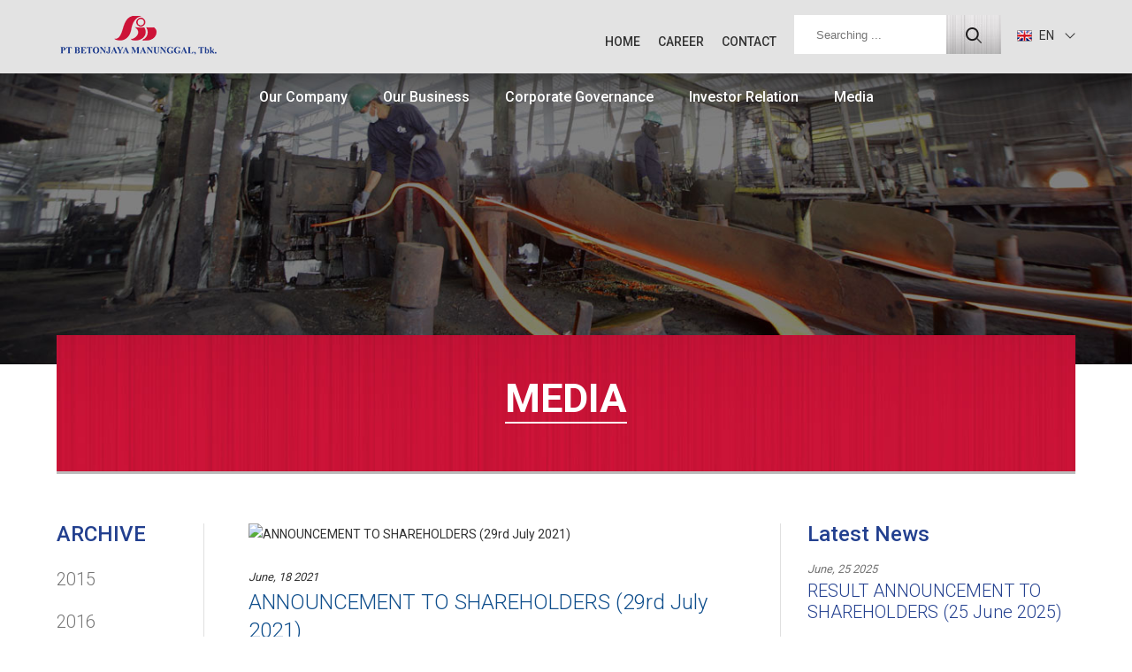

--- FILE ---
content_type: text/html
request_url: https://bjm.co.id/en/media/news/2021/06/18/announcement-to-shareholders-29rd-july-2021/
body_size: 20857
content:
<!DOCTYPE html>
<html>
<head>
	<meta http-equiv="Content-Type" content="text/html; charset=utf-8" />
	<meta http-equiv="X-UA-Compatible" content="IE=edge,chrome=1"  />
	<meta name="viewport" content="width=device-width; initial-scale=1.0; maximum-scale=1.0; user-scalable=0;" />
	
	<meta http-equiv="cache-control" content="max-age=0" />
	<meta http-equiv="cache-control" content="no-cache" />
	<meta http-equiv="expires" content="0" />
	<meta http-equiv="expires" content="Tue, 01 Jan 1980 1:00:00 GMT" />
	<meta http-equiv="pragma" content="no-cache" />
	<!-- meta for FB -->
		
	<meta name="description" content="ANNOUNCEMENT TO SHAREHOLDERS  (29rd July 2021)">
	<meta name="title" content="ANNOUNCEMENT TO SHAREHOLDERS  (29rd July 2021)">
	<meta name="keyword" content="ANNOUNCEMENT TO SHAREHOLDERS  (29rd July 2021)">
	
	<meta property="og:title" content="ANNOUNCEMENT TO SHAREHOLDERS  (29rd July 2021)"/>
	<meta property="og:type" content="website"/>
	<meta property="og:image" content="https://bjm.co.id/datas/////////////"/>
	<meta property="og:image:width"         content="200px" />
	<meta property="og:image:height"         content="200px" />
	<meta property="og:url" content="https://bjm.co.id/en/media/news/2021/06/18/announcement-to-shareholders-29rd-july-2021/"/>
	<meta property="og:description" content="PT. BETONJAYA MANUNGGAL TBK.Jl. Raya Krikilan No. 434 Km. 28 "/>
	
	
	<!-- meta for Twitter -->
	<meta name="twitter:widgets:csp" content="on">
	<meta name="twitter:creator" content="BJM" />
	<meta name="twitter:card" content="summary">
	<meta name="twitter:url" content="https://bjm.co.id/en/media/news/2021/06/18/announcement-to-shareholders-29rd-july-2021/">
	<meta name="twitter:title" content="ANNOUNCEMENT TO SHAREHOLDERS  (29rd July 2021)"> 
	<meta name="twitter:description" content="PT. BETONJAYA MANUNGGAL TBK.Jl. Raya Krikilan No. 434 Km. 28 ">
	<meta name="twitter:image" content="https://bjm.co.id/datas/////////////">
	<title>BJM</title>
	<link rel="shortcut icon" href="favicon.ico" type="image/x-icon">
	<link rel="icon" href="/imgs/favicon.ico" type="image/x-icon">
	<link href="https://fonts.googleapis.com/css?family=Roboto:300,400,500,700" rel="stylesheet">
	<link href="/styles/slick.css?v=20260120185548" rel="stylesheet" />
	<link href="/styles/style.css?v=20260120185548" rel="stylesheet" />
	<script src="/scripts/jquery-1.11.0.min.js?v=20260120185548"></script>
	<script src="/scripts/jquery-migrate-1.2.1.min.js?v=20260120185548"></script>
	<script src="/scripts/modernizr-2.7.1.custom.js?v=20260120185548"></script>
	<!--<script>
	  // (function(i,s,o,g,r,a,m){i['GoogleAnalyticsObject']=r;i[r]=i[r]||function(){
	  // (i[r].q=i[r].q||[]).push(arguments)},i[r].l=1*new Date();a=s.createElement(o),
	  // m=s.getElementsByTagName(o)[0];a.async=1;a.src=g;m.parentNode.insertBefore(a,m)
	  // })(window,document,'script','https://www.google-analytics.com/analytics.js','ga');

	  // ga('create', 'UA-88942165-1', 'auto');
	  // ga('send', 'pageview');
		
	</script> -->
		<!-- Global Site Tag (gtag.js) - Google Analytics -->
		<script async src="https://www.googletagmanager.com/gtag/js?id=UA-107736958-1"></script>
		<script>
		  window.dataLayer = window.dataLayer || [];
		  function gtag(){dataLayer.push(arguments);}
		  gtag('js', new Date());

		  gtag('config', 'UA-107736958-1');
		</script>
		<script>
		$( document ).ready(function() {
			var countevent 	= $('#events .box .event_item').length;
			var countnews 	= $('#news .flex_box .news_item').length;
			var countpress 	= $('#pressrelease .right .big_press .press_scroll .press_item').length;

			if(countevent == 0){
				$( "#events" ).remove();
				$( "#news" ).addClass("special_event");
			}
			if(countnews == 0){
				
			}
			if(countpress == 0){
				$( "#pressrelease" ).remove();
			}
		});
	</script>
</head>
<body>
	<div class="wrapall">
		<div class="wrap_head">
			<div class="wrap_box add_fix">
				<div class="wrap_logo">
					<a href="/en/">
														<img src="/layouts/preference/logo_F5D43012F7872D83312F3A4BF56A1B44.png" />
											</a>
				</div>
				<a href="#" title="" class="mobile">Menu</a>
				<div class="head_right add_fix">
					<div class="wrap_menu">
						<ul><li><a href="/en/home/" title="" target="">HOME</a></li><li><a href="/en/career/" title="" target="">CAREER</a></li><li><a href="/en/contact/" title="" target="">CONTACT</a></li></ul>					</div>
					<div class="wrap_menu2">
						<ul><li><a href="/en/our-company/" title="Our Company">Our Company</a><ul><li><a href="/en/our-company/#profile" title="Profile">Profile</a></li><li><a href="/en/our-company/#vision-mission" title="Vision & Mission">Vision & Mission</a></li><li><a href="/en/our-company/#management" title="Management">Management</a></li><li><a href="/en/our-company/#csr" title="CSR">CSR</a></li><li><a href="/en/our-company/#awards-certifications" title="Awards Certifications">Awards Certifications</a></li></ul></li><li><a href="/en/spesification/" title="Our Business">Our Business</a><ul><li><a href="/en/spesification/" title="Spesification">Spesification</a></li><li><a href="/en/production-process/" title="Production Process">Production Process</a></li></ul></li><li><a href="/en/corporate-governance/" title="Corporate Governance">Corporate Governance</a><ul><li><a href="/en/corporate-governance/#code-of-conduct" title="Code of Conduct">Code of Conduct</a></li><li><a href="/en/corporate-governance/#audit-committee" title="Audit Committee">Audit Committee</a></li><li><a href="/en/corporate-governance/#whistleblowing-system" title="Whistleblowing System">Whistleblowing System</a></li></ul></li><li><a href="/en/financial-statement/" title="Investor Relation">Investor Relation</a><ul><li><a href="/en/financial-statement/" title="Financial Statement">Financial Statement</a></li><li><a href="/en/shareholder-information/" title="Shareholder Information">Shareholder Information</a></li><li><a href="/en/gms/" title="GMS">GMS</a></li><li><a href="/en/annual-report/" title="Annual Report">Annual Report</a></li></ul></li><li><a href="/en/media/" title="Media">Media</a><ul><li><a href="/en/media/#press-release" title="Press Release">Press Release</a></li><li><a href="/en/media/#news-event" title="News Event">News Event</a></li></ul></li></ul>					</div>
					<div class="wrap_search">
						<form action="/en/searching/" method="post">
							<input type="text" placeHolder="Searching ..." name="find" required/>
							<input type="submit" />
						</form>
					</div>
					<div class="wrap_lang">
						<script>
							$(function(){
								$('').show();
							});
						</script>
						 
							<a href="#" title="" class="EN active"><img src="/imgs/lang/lang_8A8A6BE7FEDC8E9C26CD8415B916AB7D.png" alt="EN"> EN</a>
							<ul>
							<li><a href="/id/media/" title="" class="ID"><img src="/imgs/lang/lang_A91B345AC65696D7B051D142720407F7.png" alt="ID"> ID</a></li>						</ul>
							    
						
							
					</div> 
					<div class="bg_hide"></div>
				</div>
				<div class="bg_over"></div>
			</div>
		</div>
		<div class="wrap_page"><div class="page_banner">
	<img src="/datas/IMG_7121aedit.jpg" alt="MEDIA" />
	<div class="title">
		<div class="wrap_box">
			<h1><b>MEDIA</b></h1>
		</div>
	</div>
</div>
 <div class="wrap_box">
	<div class="page_wrap">
		<div class="flex_box news_box">
			<div class="archive">
				<div class="box">
					<h1>ARCHIVE</h1>
					<ul>
								<li ><a href="/en/media/news/2015/" title="">2015</a>
									<ul style="display:none"><li><a href="/en/media/news/2015/05/" title="">May</a></li><li><a href="/en/media/news/2015/06/" title="">June</a></li></ul></li>
								<li ><a href="/en/media/news/2016/" title="">2016</a>
									<ul style="display:none"><li><a href="/en/media/news/2016/06/" title="">June</a></li></ul></li>
								<li ><a href="/en/media/news/2017/" title="">2017</a>
									<ul style="display:none"><li><a href="/en/media/news/2017/07/" title="">July</a></li></ul></li>
								<li ><a href="/en/media/news/2018/" title="">2018</a>
									<ul style="display:none"><li><a href="/en/media/news/2018/04/" title="">April</a></li><li><a href="/en/media/news/2018/05/" title="">May</a></li></ul></li>
								<li ><a href="/en/media/news/2019/" title="">2019</a>
									<ul style="display:none"><li><a href="/en/media/news/2019/05/" title="">May</a></li><li><a href="/en/media/news/2019/06/" title="">June</a></li></ul></li>
								<li ><a href="/en/media/news/2020/" title="">2020</a>
									<ul style="display:none"><li><a href="/en/media/news/2020/07/" title="">July</a></li><li><a href="/en/media/news/2020/08/" title="">August</a></li></ul></li>
								<li class='open'><a href="/en/media/news/2021/" title="">2021</a>
									<ul ><li><a href="/en/media/news/2021/06/" title="">June</a></li><li><a href="/en/media/news/2021/07/" title="">July</a></li></ul></li>
								<li ><a href="/en/media/news/2022/" title="">2022</a>
									<ul style="display:none"><li><a href="/en/media/news/2022/05/" title="">May</a></li><li><a href="/en/media/news/2022/06/" title="">June</a></li><li><a href="/en/media/news/2022/07/" title="">July</a></li></ul></li>
								<li ><a href="/en/media/news/2023/" title="">2023</a>
									<ul style="display:none"><li><a href="/en/media/news/2023/05/" title="">May</a></li><li><a href="/en/media/news/2023/06/" title="">June</a></li></ul></li>
								<li ><a href="/en/media/news/2024/" title="">2024</a>
									<ul style="display:none"><li><a href="/en/media/news/2024/05/" title="">May</a></li><li><a href="/en/media/news/2024/06/" title="">June</a></li><li><a href="/en/media/news/2024/08/" title="">August</a></li><li><a href="/en/media/news/2024/09/" title="">September</a></li></ul></li>
								<li ><a href="/en/media/news/2025/" title="">2025</a>
									<ul style="display:none"><li><a href="/en/media/news/2025/05/" title="">May</a></li><li><a href="/en/media/news/2025/06/" title="">June</a></li></ul></li></ul>					 
				</div>
			</div>
						<div class="news_detail">
				<div class="page_content">
					<img src="/datas/////////////" alt="ANNOUNCEMENT TO SHAREHOLDERS  (29rd July 2021)">
					<br>
					<br>
					<span class="date">June, 18 2021</span>
					<h2>ANNOUNCEMENT TO SHAREHOLDERS  (29rd July 2021)</h2>
					<p><div style="text-align: center;"><strong>PT. BETONJAYA MANUNGGAL TBK.<br />Jl. Raya Krikilan No. 434 Km. 28 Driyorejo, Gresik</strong></div>
<p class="MsoNormal" style="margin-bottom: .0001pt; text-align: center; line-height: normal;" align="center"><span>&nbsp;</span><strong style="mso-bidi-font-weight: normal;"><span><br />SHAREHOLDERS INVITATION<br /></span></strong></p>
<div style="mso-element: para-border-div; border: none; border-bottom: solid windowtext 1.0pt; mso-border-bottom-alt: solid windowtext .5pt; padding: 0cm 0cm 1.0pt 0cm;">
<p class="MsoNormal" style="margin-bottom: .0001pt; text-align: center; line-height: normal; border: none; mso-border-bottom-alt: solid windowtext .5pt; padding: 0cm; mso-padding-alt: 0cm 0cm 1.0pt 0cm;" align="center"><span>&nbsp;</span></p>
</div>
<p class="MsoNormal" style="text-align: justify;"><span>&nbsp;<br />It is hereby announced to the shareholders of&nbsp; PT. Betonjaya Manunggal Tbk. located in Gresik (subsequently referred to as the Company) that the Company will be holding an Annual General Meeting of Shareholders (AGM) which will be conducted on:<br /><br /></span></p>
<table style="height: 81px; width: 551.25px;">
<tbody>
<tr style="height: 7.58333px;">
<td style="width: 83px; height: 7.58333px;"><span>Day/date <br /></span></td>
<td style="width: 15px; height: 7.58333px;">:</td>
<td style="width: 430.25px; height: 7.58333px;"><span>Thursday , 29rd July 2021</span></td>
</tr>
<tr style="height: 7px;">
<td style="width: 83px; height: 7px;"><span>Time</span></td>
<td style="width: 15px; height: 7px;">:</td>
<td style="width: 430.25px; height: 7px;"><span>11:00 WIB upto finish</span></td>
</tr>
<tr style="height: 13px;">
<td style="width: 83px; height: 13px;"><span>Venue</span></td>
<td style="width: 15px; height: 13px;">:</td>
<td style="width: 430.25px; height: 13px;"><span>Meeting Hall of PT. Gunawan Dianjaya Steel Tbk </span><span><span>(affiliated company)</span></span></td>
</tr>
<tr style="height: 7px;">
<td style="width: 83px; height: 7px;">&nbsp;</td>
<td style="width: 15px; height: 7px;">&nbsp;</td>
<td style="width: 430.25px; height: 7px;"><span>Jl. Margomulyo No. 29A, Tambak Sarioso - Asemrowo - Surabaya</span></td>
</tr>
</tbody>
</table>
<div style="text-align: justify;"><span><br /></span>Invitation will be done on Tuesday, 06th July 2021.<br /><br /></div>
<div style="text-align: justify;">Shareholder(s) who has/have the rights to propose agenda of the AGM is/are one or more shareholders who altogether represent 1/20 of all the shares with legitimate voting rights issued by the Company and&nbsp; the proposal must be submitted in written form to the Directors of Company at a maximum of 7 days before the invitation date with the followings provisions:</div>
<ul>
<li style="text-align: justify;">Proposal is done in goodwill, considering the interest of the company, is an agenda that requires AGM decision, stating reason(s) and materials for AGM agenda, and does not conflict with prevailing laws and regulations as well articles of Association.</li>
<li style="text-align: justify;">List of Shareholders or their representatives who reserve the right to attend AGM are those whose names are recorded in the List of Shareholders of the Company on Thursday, 30th July 2020 at 04.15 p.m local time.</li>
</ul>
As such is this announcement made so that shareholders are informed.<br /><br /><br /><br />Gresik, 18th Juni 2021<span><strong><span><br /><strong>PT. BETONJAYA MANUNGGAL TBK.<br />DIREKSI</strong></span></strong><br /><br /></span></p><br>
									</div>				
								
				<a href="/en/media/" title="" class="back">BACK</a>
			</div>
						<div class="news_latest">
				<div class="box">
					<h1>Latest News</h1>
					<div class="latest_item">
							<a href="/en/media/news/2025/06/25/result-announcement-to-shareholders-25-june-2025/" title="">
								<span>June, 25 2025</span>
								<h3>RESULT ANNOUNCEMENT TO SHAREHOLDERS (25 June 2025)</h3>
							</a>
						  </div><div class="latest_item">
							<a href="/en/media/news/2025/06/02/shareholders-invitation-2-june-2025/" title="">
								<span>June, 02 2025</span>
								<h3>SHAREHOLDERS  INVITATION (2 June 2025)</h3>
							</a>
						  </div><div class="latest_item">
							<a href="/en/media/news/2025/05/16/announcement-to-shareholders-16th-may-2025/" title="">
								<span>May, 16 2025</span>
								<h3>ANNOUNCEMENT TO SHAREHOLDERS  (16th May 2025)</h3>
							</a>
						  </div><div class="latest_item">
							<a href="/en/media/news/2024/09/20/announcement-of-extraordinary-general-meeting-results-to-shareholders-12th-september-2024/" title="">
								<span>September, 20 2024</span>
								<h3>ANNOUNCEMENT OF EXTRAORDINARY GENERAL MEETING RESULTS TO SHAREHOLDERS (12th September 2024)</h3>
							</a>
						  </div><div class="latest_item">
							<a href="/en/media/news/2024/09/20/result-announcement-to-shareholders-13th-june-2024/" title="">
								<span>September, 20 2024</span>
								<h3>RESULT ANNOUNCEMENT TO SHAREHOLDERS (13th June 2024)</h3>
							</a>
						  </div><div class="latest_item">
							<a href="/en/media/news/2024/09/19/announcement-on-changes-of-corporate-secretary-18th-september-2024/" title="">
								<span>September, 19 2024</span>
								<h3>ANNOUNCEMENT ON CHANGES OF CORPORATE SECRETARY (18th September 2024)</h3>
							</a>
						  </div><div class="latest_item">
							<a href="/en/media/news/2024/08/20/shareholders-invitation-20st-august-2024/" title="">
								<span>August, 20 2024</span>
								<h3>SHAREHOLDERS  INVITATION (20st August 2024)</h3>
							</a>
						  </div><div class="latest_item">
							<a href="/en/media/news/2024/08/06/announcement-to-shareholders-august-2-2024/" title="">
								<span>August, 06 2024</span>
								<h3>ANNOUNCEMENT TO SHAREHOLDERS  (August 2, 2024)</h3>
							</a>
						  </div><div class="latest_item">
							<a href="/en/media/news/2024/06/25/announcement-to-change-of-audit-committee-members/" title="">
								<span>June, 25 2024</span>
								<h3>ANNOUNCEMENT TO CHANGE OF AUDIT COMMITTEE MEMBERS</h3>
							</a>
						  </div><div class="latest_item">
							<a href="/en/media/news/2024/05/21/shareholders-invitation-21st-may-2024/" title="">
								<span>May, 21 2024</span>
								<h3>SHAREHOLDERS  INVITATION (21st May 2024)</h3>
							</a>
						  </div>					
				</div>
			</div>
		</div>
	</div>
</div>
<script>
$("#media").addClass("active");
$("#box-career").load("/index.php", {local:'en', ref:'contact'});
</script>
</div></div>
<div class="manajemen_popup">
			<div class="manajemen_item">
				<a class="close" onclick="showPopup()">x</a>
				<div class="popup">
					<span>
						<img src="" alt="" id="p_image"/>
					</span>
					<article>
						<h3 id="p_title"></h3>
						<h4 id="p_position"></h4>
						<p id="p_content"></p>
					</article>
				</div>
			</div>
		</div>

<script src="/assets/js/slick.min.js"></script>
<script src="/assets/js/basic.js"></script>
<script type="text/javascript">
      var map;
      function initMap() {
        map = new google.maps.Map(document.getElementById('map_canvas'), {
          center: {lat:-7.377989, lng:  112.582429},
          zoom: 18
        });
		
		var image = 'https://bjm.co.id/assets/imgs/preference/pin_9D5FB30DADCFCBE9C64FEDECE7AA02B2.png';
		var beachMarker = new google.maps.Marker({
			position: {lat: -7.377989, lng:  112.582429},
			map: map,
			icon: image
		});
      }
	$('.con_respon_box').slick({
		arrows: false,
		dots: true
	});

</script>
<script src="https://maps.googleapis.com/maps/api/js?key=AIzaSyDioSSzKtTs8YrcC3FGZPgcv1wUEh055-c&callback=initMap" ></script>
<div class="wrap_foot">
			<div class="wrap_box">
				<div class="foot_site">
					<div class="sitemap_item"><h1><a href="/en/our-company/" title="Our Company">Our Company</a></h1><a href="/en/our-company/#profile" title="Profile">Profile</a><a href="/en/our-company/#vision-mission" title="Vision & Mission">Vision & Mission</a><a href="/en/our-company/#management" title="Management">Management</a><a href="/en/our-company/#csr" title="CSR">CSR</a><a href="/en/our-company/#awards-certifications" title="Awards Certifications">Awards Certifications</a></div><div class="sitemap_item"><h1><a href="/en/spesification/" title="Our Business">Our Business</a></h1><a href="/en/spesification/" title="Spesification">Spesification</a><a href="/en/production-process/" title="Production Process">Production Process</a></div><div class="sitemap_item"><h1><a href="/en/corporate-governance/" title="Corporate Governance">Corporate Governance</a></h1><a href="/en/corporate-governance/#code-of-conduct" title="Code of Conduct">Code of Conduct</a><a href="/en/corporate-governance/#audit-committee" title="Audit Committee">Audit Committee</a><a href="/en/corporate-governance/#whistleblowing-system" title="Whistleblowing System">Whistleblowing System</a></div><div class="sitemap_item"><h1><a href="/en/financial-statement/" title="Investor Relation">Investor Relation</a></h1><a href="/en/financial-statement/" title="Financial Statement">Financial Statement</a><a href="/en/shareholder-information/" title="Shareholder Information">Shareholder Information</a><a href="/en/gms/" title="GMS">GMS</a><a href="/en/annual-report/" title="Annual Report">Annual Report</a></div><div class="sitemap_item"><h1><a href="/en/media/" title="Media">Media</a></h1><a href="/en/media/#press-release" title="Press Release">Press Release</a><a href="/en/media/#news-event" title="News Event">News Event</a></div>				</div>
				<div class="foot_copy">
					<img src="/layouts/static/logo_foot.png" alt="" />
					<span>© Copyright © 2016, PT. Betonjaya Manunggal, Tbk. All Rights</span>
				</div>
			</div>
		</div>
		<a href="#" title="" class="backTop">Back to Top</a>
	</div>
</body>

</html>